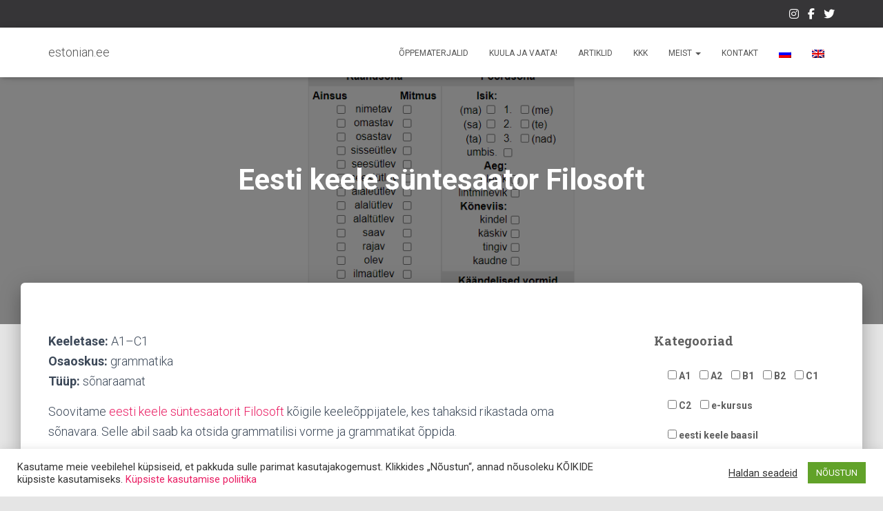

--- FILE ---
content_type: text/html; charset=UTF-8
request_url: https://estonian.ee/filosoft/
body_size: 18975
content:
<!DOCTYPE html>
<html lang="et">

<head>
	<meta charset='UTF-8'>
	<meta name="viewport" content="width=device-width, initial-scale=1">
	<link rel="profile" href="http://gmpg.org/xfn/11">
		<meta name='robots' content='index, follow, max-image-preview:large, max-snippet:-1, max-video-preview:-1' />
	<style>img:is([sizes="auto" i], [sizes^="auto," i]) { contain-intrinsic-size: 3000px 1500px }</style>
	
	<!-- This site is optimized with the Yoast SEO plugin v26.4 - https://yoast.com/wordpress/plugins/seo/ -->
	<title>Eesti keele süntesaator Filosoft - estonian.ee</title>
	<meta name="description" content="Elektroonilisse sõnaraamatusse Filosoft on kogutud eesti keele sõnade eri vormid. Otsingusse saab sisestada eestikeelse sõna ja sõnavormi kirjelduse." />
	<link rel="canonical" href="https://estonian.ee/filosoft/" />
	<meta property="og:locale" content="et_EE" />
	<meta property="og:type" content="article" />
	<meta property="og:title" content="Eesti keele süntesaator Filosoft - estonian.ee" />
	<meta property="og:description" content="Elektroonilisse sõnaraamatusse Filosoft on kogutud eesti keele sõnade eri vormid. Otsingusse saab sisestada eestikeelse sõna ja sõnavormi kirjelduse." />
	<meta property="og:url" content="https://estonian.ee/filosoft/" />
	<meta property="og:site_name" content="estonian.ee" />
	<meta property="article:published_time" content="2021-12-15T13:33:23+00:00" />
	<meta property="article:modified_time" content="2021-12-15T13:33:24+00:00" />
	<meta property="og:image" content="https://estonian.ee/wp-content/uploads/2021/12/filosoft-eesti-keele-suntesaator.png" />
	<meta property="og:image:width" content="1350" />
	<meta property="og:image:height" content="624" />
	<meta property="og:image:type" content="image/png" />
	<meta name="author" content="Mariia Dorogova" />
	<meta name="twitter:card" content="summary_large_image" />
	<meta name="twitter:label1" content="Written by" />
	<meta name="twitter:data1" content="Mariia Dorogova" />
	<meta name="twitter:label2" content="Est. reading time" />
	<meta name="twitter:data2" content="1 minut" />
	<script type="application/ld+json" class="yoast-schema-graph">{"@context":"https://schema.org","@graph":[{"@type":"WebPage","@id":"https://estonian.ee/filosoft/","url":"https://estonian.ee/filosoft/","name":"Eesti keele süntesaator Filosoft - estonian.ee","isPartOf":{"@id":"https://estonian.ee/#website"},"primaryImageOfPage":{"@id":"https://estonian.ee/filosoft/#primaryimage"},"image":{"@id":"https://estonian.ee/filosoft/#primaryimage"},"thumbnailUrl":"https://estonian.ee/wp-content/uploads/2021/12/filosoft-eesti-keele-suntesaator.png","datePublished":"2021-12-15T13:33:23+00:00","dateModified":"2021-12-15T13:33:24+00:00","author":{"@id":"https://estonian.ee/#/schema/person/5288f89b0088e9b570ef5f908c3a46ab"},"description":"Elektroonilisse sõnaraamatusse Filosoft on kogutud eesti keele sõnade eri vormid. Otsingusse saab sisestada eestikeelse sõna ja sõnavormi kirjelduse.","breadcrumb":{"@id":"https://estonian.ee/filosoft/#breadcrumb"},"inLanguage":"et","potentialAction":[{"@type":"ReadAction","target":["https://estonian.ee/filosoft/"]}]},{"@type":"ImageObject","inLanguage":"et","@id":"https://estonian.ee/filosoft/#primaryimage","url":"https://estonian.ee/wp-content/uploads/2021/12/filosoft-eesti-keele-suntesaator.png","contentUrl":"https://estonian.ee/wp-content/uploads/2021/12/filosoft-eesti-keele-suntesaator.png","width":1350,"height":624,"caption":"Kuvatõmmis filosoft.ee"},{"@type":"BreadcrumbList","@id":"https://estonian.ee/filosoft/#breadcrumb","itemListElement":[{"@type":"ListItem","position":1,"name":"Home","item":"https://estonian.ee/"},{"@type":"ListItem","position":2,"name":"Artiklid","item":"https://estonian.ee/blogi/"},{"@type":"ListItem","position":3,"name":"Eesti keele süntesaator Filosoft"}]},{"@type":"WebSite","@id":"https://estonian.ee/#website","url":"https://estonian.ee/","name":"estonian.ee","description":"","potentialAction":[{"@type":"SearchAction","target":{"@type":"EntryPoint","urlTemplate":"https://estonian.ee/?s={search_term_string}"},"query-input":{"@type":"PropertyValueSpecification","valueRequired":true,"valueName":"search_term_string"}}],"inLanguage":"et"},{"@type":"Person","@id":"https://estonian.ee/#/schema/person/5288f89b0088e9b570ef5f908c3a46ab","name":"Mariia Dorogova","image":{"@type":"ImageObject","inLanguage":"et","@id":"https://estonian.ee/#/schema/person/image/","url":"https://secure.gravatar.com/avatar/4152649432951de88414153f4252232057e6c47654f9af7f0e2d719bf4816c5a?s=96&d=mm&r=g","contentUrl":"https://secure.gravatar.com/avatar/4152649432951de88414153f4252232057e6c47654f9af7f0e2d719bf4816c5a?s=96&d=mm&r=g","caption":"Mariia Dorogova"},"description":"Estonian.ee asutaja. Õpin Tallinna ülikoolis eesti ja vene filoloogiat.","sameAs":["https://estonian.ee"],"url":"https://estonian.ee/author/admin/"}]}</script>
	<!-- / Yoast SEO plugin. -->


<link rel='dns-prefetch' href='//fonts.googleapis.com' />
<link rel="alternate" type="application/rss+xml" title="estonian.ee &raquo; RSS" href="https://estonian.ee/feed/" />
<link rel="alternate" type="application/rss+xml" title="estonian.ee &raquo; Kommentaaride RSS" href="https://estonian.ee/comments/feed/" />
<link rel="alternate" type="application/rss+xml" title="estonian.ee &raquo; Eesti keele süntesaator Filosoft Kommentaaride RSS" href="https://estonian.ee/filosoft/feed/" />
		<!-- This site uses the Google Analytics by MonsterInsights plugin v9.10.0 - Using Analytics tracking - https://www.monsterinsights.com/ -->
		<!-- Note: MonsterInsights is not currently configured on this site. The site owner needs to authenticate with Google Analytics in the MonsterInsights settings panel. -->
					<!-- No tracking code set -->
				<!-- / Google Analytics by MonsterInsights -->
		<script type="text/javascript">
/* <![CDATA[ */
window._wpemojiSettings = {"baseUrl":"https:\/\/s.w.org\/images\/core\/emoji\/16.0.1\/72x72\/","ext":".png","svgUrl":"https:\/\/s.w.org\/images\/core\/emoji\/16.0.1\/svg\/","svgExt":".svg","source":{"concatemoji":"https:\/\/estonian.ee\/wp-includes\/js\/wp-emoji-release.min.js?ver=6.8.3"}};
/*! This file is auto-generated */
!function(s,n){var o,i,e;function c(e){try{var t={supportTests:e,timestamp:(new Date).valueOf()};sessionStorage.setItem(o,JSON.stringify(t))}catch(e){}}function p(e,t,n){e.clearRect(0,0,e.canvas.width,e.canvas.height),e.fillText(t,0,0);var t=new Uint32Array(e.getImageData(0,0,e.canvas.width,e.canvas.height).data),a=(e.clearRect(0,0,e.canvas.width,e.canvas.height),e.fillText(n,0,0),new Uint32Array(e.getImageData(0,0,e.canvas.width,e.canvas.height).data));return t.every(function(e,t){return e===a[t]})}function u(e,t){e.clearRect(0,0,e.canvas.width,e.canvas.height),e.fillText(t,0,0);for(var n=e.getImageData(16,16,1,1),a=0;a<n.data.length;a++)if(0!==n.data[a])return!1;return!0}function f(e,t,n,a){switch(t){case"flag":return n(e,"\ud83c\udff3\ufe0f\u200d\u26a7\ufe0f","\ud83c\udff3\ufe0f\u200b\u26a7\ufe0f")?!1:!n(e,"\ud83c\udde8\ud83c\uddf6","\ud83c\udde8\u200b\ud83c\uddf6")&&!n(e,"\ud83c\udff4\udb40\udc67\udb40\udc62\udb40\udc65\udb40\udc6e\udb40\udc67\udb40\udc7f","\ud83c\udff4\u200b\udb40\udc67\u200b\udb40\udc62\u200b\udb40\udc65\u200b\udb40\udc6e\u200b\udb40\udc67\u200b\udb40\udc7f");case"emoji":return!a(e,"\ud83e\udedf")}return!1}function g(e,t,n,a){var r="undefined"!=typeof WorkerGlobalScope&&self instanceof WorkerGlobalScope?new OffscreenCanvas(300,150):s.createElement("canvas"),o=r.getContext("2d",{willReadFrequently:!0}),i=(o.textBaseline="top",o.font="600 32px Arial",{});return e.forEach(function(e){i[e]=t(o,e,n,a)}),i}function t(e){var t=s.createElement("script");t.src=e,t.defer=!0,s.head.appendChild(t)}"undefined"!=typeof Promise&&(o="wpEmojiSettingsSupports",i=["flag","emoji"],n.supports={everything:!0,everythingExceptFlag:!0},e=new Promise(function(e){s.addEventListener("DOMContentLoaded",e,{once:!0})}),new Promise(function(t){var n=function(){try{var e=JSON.parse(sessionStorage.getItem(o));if("object"==typeof e&&"number"==typeof e.timestamp&&(new Date).valueOf()<e.timestamp+604800&&"object"==typeof e.supportTests)return e.supportTests}catch(e){}return null}();if(!n){if("undefined"!=typeof Worker&&"undefined"!=typeof OffscreenCanvas&&"undefined"!=typeof URL&&URL.createObjectURL&&"undefined"!=typeof Blob)try{var e="postMessage("+g.toString()+"("+[JSON.stringify(i),f.toString(),p.toString(),u.toString()].join(",")+"));",a=new Blob([e],{type:"text/javascript"}),r=new Worker(URL.createObjectURL(a),{name:"wpTestEmojiSupports"});return void(r.onmessage=function(e){c(n=e.data),r.terminate(),t(n)})}catch(e){}c(n=g(i,f,p,u))}t(n)}).then(function(e){for(var t in e)n.supports[t]=e[t],n.supports.everything=n.supports.everything&&n.supports[t],"flag"!==t&&(n.supports.everythingExceptFlag=n.supports.everythingExceptFlag&&n.supports[t]);n.supports.everythingExceptFlag=n.supports.everythingExceptFlag&&!n.supports.flag,n.DOMReady=!1,n.readyCallback=function(){n.DOMReady=!0}}).then(function(){return e}).then(function(){var e;n.supports.everything||(n.readyCallback(),(e=n.source||{}).concatemoji?t(e.concatemoji):e.wpemoji&&e.twemoji&&(t(e.twemoji),t(e.wpemoji)))}))}((window,document),window._wpemojiSettings);
/* ]]> */
</script>
<style id='wp-emoji-styles-inline-css' type='text/css'>

	img.wp-smiley, img.emoji {
		display: inline !important;
		border: none !important;
		box-shadow: none !important;
		height: 1em !important;
		width: 1em !important;
		margin: 0 0.07em !important;
		vertical-align: -0.1em !important;
		background: none !important;
		padding: 0 !important;
	}
</style>
<link rel='stylesheet' id='wp-block-library-css' href='https://estonian.ee/wp-includes/css/dist/block-library/style.min.css?ver=6.8.3' type='text/css' media='all' />
<style id='classic-theme-styles-inline-css' type='text/css'>
/*! This file is auto-generated */
.wp-block-button__link{color:#fff;background-color:#32373c;border-radius:9999px;box-shadow:none;text-decoration:none;padding:calc(.667em + 2px) calc(1.333em + 2px);font-size:1.125em}.wp-block-file__button{background:#32373c;color:#fff;text-decoration:none}
</style>
<style id='global-styles-inline-css' type='text/css'>
:root{--wp--preset--aspect-ratio--square: 1;--wp--preset--aspect-ratio--4-3: 4/3;--wp--preset--aspect-ratio--3-4: 3/4;--wp--preset--aspect-ratio--3-2: 3/2;--wp--preset--aspect-ratio--2-3: 2/3;--wp--preset--aspect-ratio--16-9: 16/9;--wp--preset--aspect-ratio--9-16: 9/16;--wp--preset--color--black: #000000;--wp--preset--color--cyan-bluish-gray: #abb8c3;--wp--preset--color--white: #ffffff;--wp--preset--color--pale-pink: #f78da7;--wp--preset--color--vivid-red: #cf2e2e;--wp--preset--color--luminous-vivid-orange: #ff6900;--wp--preset--color--luminous-vivid-amber: #fcb900;--wp--preset--color--light-green-cyan: #7bdcb5;--wp--preset--color--vivid-green-cyan: #00d084;--wp--preset--color--pale-cyan-blue: #8ed1fc;--wp--preset--color--vivid-cyan-blue: #0693e3;--wp--preset--color--vivid-purple: #9b51e0;--wp--preset--color--accent: #e91e63;--wp--preset--color--background-color: #E5E5E5;--wp--preset--color--header-gradient: #a81d84;--wp--preset--gradient--vivid-cyan-blue-to-vivid-purple: linear-gradient(135deg,rgba(6,147,227,1) 0%,rgb(155,81,224) 100%);--wp--preset--gradient--light-green-cyan-to-vivid-green-cyan: linear-gradient(135deg,rgb(122,220,180) 0%,rgb(0,208,130) 100%);--wp--preset--gradient--luminous-vivid-amber-to-luminous-vivid-orange: linear-gradient(135deg,rgba(252,185,0,1) 0%,rgba(255,105,0,1) 100%);--wp--preset--gradient--luminous-vivid-orange-to-vivid-red: linear-gradient(135deg,rgba(255,105,0,1) 0%,rgb(207,46,46) 100%);--wp--preset--gradient--very-light-gray-to-cyan-bluish-gray: linear-gradient(135deg,rgb(238,238,238) 0%,rgb(169,184,195) 100%);--wp--preset--gradient--cool-to-warm-spectrum: linear-gradient(135deg,rgb(74,234,220) 0%,rgb(151,120,209) 20%,rgb(207,42,186) 40%,rgb(238,44,130) 60%,rgb(251,105,98) 80%,rgb(254,248,76) 100%);--wp--preset--gradient--blush-light-purple: linear-gradient(135deg,rgb(255,206,236) 0%,rgb(152,150,240) 100%);--wp--preset--gradient--blush-bordeaux: linear-gradient(135deg,rgb(254,205,165) 0%,rgb(254,45,45) 50%,rgb(107,0,62) 100%);--wp--preset--gradient--luminous-dusk: linear-gradient(135deg,rgb(255,203,112) 0%,rgb(199,81,192) 50%,rgb(65,88,208) 100%);--wp--preset--gradient--pale-ocean: linear-gradient(135deg,rgb(255,245,203) 0%,rgb(182,227,212) 50%,rgb(51,167,181) 100%);--wp--preset--gradient--electric-grass: linear-gradient(135deg,rgb(202,248,128) 0%,rgb(113,206,126) 100%);--wp--preset--gradient--midnight: linear-gradient(135deg,rgb(2,3,129) 0%,rgb(40,116,252) 100%);--wp--preset--font-size--small: 13px;--wp--preset--font-size--medium: 20px;--wp--preset--font-size--large: 36px;--wp--preset--font-size--x-large: 42px;--wp--preset--spacing--20: 0.44rem;--wp--preset--spacing--30: 0.67rem;--wp--preset--spacing--40: 1rem;--wp--preset--spacing--50: 1.5rem;--wp--preset--spacing--60: 2.25rem;--wp--preset--spacing--70: 3.38rem;--wp--preset--spacing--80: 5.06rem;--wp--preset--shadow--natural: 6px 6px 9px rgba(0, 0, 0, 0.2);--wp--preset--shadow--deep: 12px 12px 50px rgba(0, 0, 0, 0.4);--wp--preset--shadow--sharp: 6px 6px 0px rgba(0, 0, 0, 0.2);--wp--preset--shadow--outlined: 6px 6px 0px -3px rgba(255, 255, 255, 1), 6px 6px rgba(0, 0, 0, 1);--wp--preset--shadow--crisp: 6px 6px 0px rgba(0, 0, 0, 1);}:root :where(.is-layout-flow) > :first-child{margin-block-start: 0;}:root :where(.is-layout-flow) > :last-child{margin-block-end: 0;}:root :where(.is-layout-flow) > *{margin-block-start: 24px;margin-block-end: 0;}:root :where(.is-layout-constrained) > :first-child{margin-block-start: 0;}:root :where(.is-layout-constrained) > :last-child{margin-block-end: 0;}:root :where(.is-layout-constrained) > *{margin-block-start: 24px;margin-block-end: 0;}:root :where(.is-layout-flex){gap: 24px;}:root :where(.is-layout-grid){gap: 24px;}body .is-layout-flex{display: flex;}.is-layout-flex{flex-wrap: wrap;align-items: center;}.is-layout-flex > :is(*, div){margin: 0;}body .is-layout-grid{display: grid;}.is-layout-grid > :is(*, div){margin: 0;}.has-black-color{color: var(--wp--preset--color--black) !important;}.has-cyan-bluish-gray-color{color: var(--wp--preset--color--cyan-bluish-gray) !important;}.has-white-color{color: var(--wp--preset--color--white) !important;}.has-pale-pink-color{color: var(--wp--preset--color--pale-pink) !important;}.has-vivid-red-color{color: var(--wp--preset--color--vivid-red) !important;}.has-luminous-vivid-orange-color{color: var(--wp--preset--color--luminous-vivid-orange) !important;}.has-luminous-vivid-amber-color{color: var(--wp--preset--color--luminous-vivid-amber) !important;}.has-light-green-cyan-color{color: var(--wp--preset--color--light-green-cyan) !important;}.has-vivid-green-cyan-color{color: var(--wp--preset--color--vivid-green-cyan) !important;}.has-pale-cyan-blue-color{color: var(--wp--preset--color--pale-cyan-blue) !important;}.has-vivid-cyan-blue-color{color: var(--wp--preset--color--vivid-cyan-blue) !important;}.has-vivid-purple-color{color: var(--wp--preset--color--vivid-purple) !important;}.has-accent-color{color: var(--wp--preset--color--accent) !important;}.has-background-color-color{color: var(--wp--preset--color--background-color) !important;}.has-header-gradient-color{color: var(--wp--preset--color--header-gradient) !important;}.has-black-background-color{background-color: var(--wp--preset--color--black) !important;}.has-cyan-bluish-gray-background-color{background-color: var(--wp--preset--color--cyan-bluish-gray) !important;}.has-white-background-color{background-color: var(--wp--preset--color--white) !important;}.has-pale-pink-background-color{background-color: var(--wp--preset--color--pale-pink) !important;}.has-vivid-red-background-color{background-color: var(--wp--preset--color--vivid-red) !important;}.has-luminous-vivid-orange-background-color{background-color: var(--wp--preset--color--luminous-vivid-orange) !important;}.has-luminous-vivid-amber-background-color{background-color: var(--wp--preset--color--luminous-vivid-amber) !important;}.has-light-green-cyan-background-color{background-color: var(--wp--preset--color--light-green-cyan) !important;}.has-vivid-green-cyan-background-color{background-color: var(--wp--preset--color--vivid-green-cyan) !important;}.has-pale-cyan-blue-background-color{background-color: var(--wp--preset--color--pale-cyan-blue) !important;}.has-vivid-cyan-blue-background-color{background-color: var(--wp--preset--color--vivid-cyan-blue) !important;}.has-vivid-purple-background-color{background-color: var(--wp--preset--color--vivid-purple) !important;}.has-accent-background-color{background-color: var(--wp--preset--color--accent) !important;}.has-background-color-background-color{background-color: var(--wp--preset--color--background-color) !important;}.has-header-gradient-background-color{background-color: var(--wp--preset--color--header-gradient) !important;}.has-black-border-color{border-color: var(--wp--preset--color--black) !important;}.has-cyan-bluish-gray-border-color{border-color: var(--wp--preset--color--cyan-bluish-gray) !important;}.has-white-border-color{border-color: var(--wp--preset--color--white) !important;}.has-pale-pink-border-color{border-color: var(--wp--preset--color--pale-pink) !important;}.has-vivid-red-border-color{border-color: var(--wp--preset--color--vivid-red) !important;}.has-luminous-vivid-orange-border-color{border-color: var(--wp--preset--color--luminous-vivid-orange) !important;}.has-luminous-vivid-amber-border-color{border-color: var(--wp--preset--color--luminous-vivid-amber) !important;}.has-light-green-cyan-border-color{border-color: var(--wp--preset--color--light-green-cyan) !important;}.has-vivid-green-cyan-border-color{border-color: var(--wp--preset--color--vivid-green-cyan) !important;}.has-pale-cyan-blue-border-color{border-color: var(--wp--preset--color--pale-cyan-blue) !important;}.has-vivid-cyan-blue-border-color{border-color: var(--wp--preset--color--vivid-cyan-blue) !important;}.has-vivid-purple-border-color{border-color: var(--wp--preset--color--vivid-purple) !important;}.has-accent-border-color{border-color: var(--wp--preset--color--accent) !important;}.has-background-color-border-color{border-color: var(--wp--preset--color--background-color) !important;}.has-header-gradient-border-color{border-color: var(--wp--preset--color--header-gradient) !important;}.has-vivid-cyan-blue-to-vivid-purple-gradient-background{background: var(--wp--preset--gradient--vivid-cyan-blue-to-vivid-purple) !important;}.has-light-green-cyan-to-vivid-green-cyan-gradient-background{background: var(--wp--preset--gradient--light-green-cyan-to-vivid-green-cyan) !important;}.has-luminous-vivid-amber-to-luminous-vivid-orange-gradient-background{background: var(--wp--preset--gradient--luminous-vivid-amber-to-luminous-vivid-orange) !important;}.has-luminous-vivid-orange-to-vivid-red-gradient-background{background: var(--wp--preset--gradient--luminous-vivid-orange-to-vivid-red) !important;}.has-very-light-gray-to-cyan-bluish-gray-gradient-background{background: var(--wp--preset--gradient--very-light-gray-to-cyan-bluish-gray) !important;}.has-cool-to-warm-spectrum-gradient-background{background: var(--wp--preset--gradient--cool-to-warm-spectrum) !important;}.has-blush-light-purple-gradient-background{background: var(--wp--preset--gradient--blush-light-purple) !important;}.has-blush-bordeaux-gradient-background{background: var(--wp--preset--gradient--blush-bordeaux) !important;}.has-luminous-dusk-gradient-background{background: var(--wp--preset--gradient--luminous-dusk) !important;}.has-pale-ocean-gradient-background{background: var(--wp--preset--gradient--pale-ocean) !important;}.has-electric-grass-gradient-background{background: var(--wp--preset--gradient--electric-grass) !important;}.has-midnight-gradient-background{background: var(--wp--preset--gradient--midnight) !important;}.has-small-font-size{font-size: var(--wp--preset--font-size--small) !important;}.has-medium-font-size{font-size: var(--wp--preset--font-size--medium) !important;}.has-large-font-size{font-size: var(--wp--preset--font-size--large) !important;}.has-x-large-font-size{font-size: var(--wp--preset--font-size--x-large) !important;}
:root :where(.wp-block-pullquote){font-size: 1.5em;line-height: 1.6;}
</style>
<link rel='stylesheet' id='contact-form-7-css' href='https://estonian.ee/wp-content/plugins/contact-form-7/includes/css/styles.css?ver=6.1.3' type='text/css' media='all' />
<link rel='stylesheet' id='cookie-law-info-css' href='https://estonian.ee/wp-content/plugins/cookie-law-info/legacy/public/css/cookie-law-info-public.css?ver=3.3.6' type='text/css' media='all' />
<link rel='stylesheet' id='cookie-law-info-gdpr-css' href='https://estonian.ee/wp-content/plugins/cookie-law-info/legacy/public/css/cookie-law-info-gdpr.css?ver=3.3.6' type='text/css' media='all' />
<link rel='stylesheet' id='fontawesome-6.3.0-css' href='https://estonian.ee/wp-content/plugins/simple-floating-menu/assets/css/fontawesome-6.3.0.css?ver=1.3.1' type='text/css' media='all' />
<link rel='stylesheet' id='eleganticons-css' href='https://estonian.ee/wp-content/plugins/simple-floating-menu/assets/css/eleganticons.css?ver=1.3.1' type='text/css' media='all' />
<link rel='stylesheet' id='essentialicon-css' href='https://estonian.ee/wp-content/plugins/simple-floating-menu/assets/css/essentialicon.css?ver=1.3.1' type='text/css' media='all' />
<link rel='stylesheet' id='iconfont-css' href='https://estonian.ee/wp-content/plugins/simple-floating-menu/assets/css/icofont.css?ver=1.3.1' type='text/css' media='all' />
<link rel='stylesheet' id='materialdesignicons-css' href='https://estonian.ee/wp-content/plugins/simple-floating-menu/assets/css/materialdesignicons.css?ver=1.3.1' type='text/css' media='all' />
<link rel='stylesheet' id='sfm-style-css' href='https://estonian.ee/wp-content/plugins/simple-floating-menu/assets/css/style.css?ver=1.3.1' type='text/css' media='all' />
<style id='sfm-style-inline-css' type='text/css'>
.sfm-floating-menu a.sfm-shape-button{height:50px;width:50px}.sfm-floating-menu a.sfm-shape-button{font-size:16px}.sfm-floating-menu i{top:0px}.sfm-floating-menu.horizontal{margin:0 -2.5px}.sfm-floating-menu.vertical{margin:-2.5px 0}.sfm-floating-menu.horizontal .sfm-button{margin:0 2.5px}.sfm-floating-menu.vertical .sfm-button{margin:2.5px 0}.sfm-floating-menu.top-left,.sfm-floating-menu.top-right,.sfm-floating-menu.top-middle{top:0px}.sfm-floating-menu.bottom-left,.sfm-floating-menu.bottom-right,.sfm-floating-menu.bottom-middle{bottom:0px}.sfm-floating-menu.top-left,.sfm-floating-menu.bottom-left,.sfm-floating-menu.middle-left{left:0px}.sfm-floating-menu.top-right,.sfm-floating-menu.bottom-right,.sfm-floating-menu.middle-right{right:0px}.sfm-floating-menu{z-index:9}.sfm-floating-menu .sfm-609cfbe79ad02 a.sfm-shape-button{background:#000000}.sfm-floating-menu .sfm-609cfbe79ad02 a.sfm-shape-button{color:#FFFFFF}.sfm-floating-menu .sfm-609cfbe79ad02:hover a.sfm-shape-button{background:#000000}.sfm-floating-menu .sfm-609cfbe79ad02:hover a.sfm-shape-button{color:#FFFFFF}.sfm-floating-menu .sfm-609cfbe79ad02 .sfm-tool-tip{background:#000000}.sfm-floating-menu.top-left.horizontal .sfm-609cfbe79ad02 .sfm-tool-tip:after,.sfm-floating-menu.top-middle.horizontal .sfm-609cfbe79ad02 .sfm-tool-tip:after,.sfm-floating-menu.top-right.horizontal .sfm-609cfbe79ad02 .sfm-tool-tip:after{border-color:transparent transparent #000000 transparent}.sfm-floating-menu.top-left.vertical .sfm-609cfbe79ad02 .sfm-tool-tip:after,.sfm-floating-menu.top-middle.vertical .sfm-609cfbe79ad02 .sfm-tool-tip:after,.sfm-floating-menu.bottom-left.vertical .sfm-609cfbe79ad02 .sfm-tool-tip:after,.sfm-floating-menu.bottom-middle.vertical .sfm-609cfbe79ad02 .sfm-tool-tip:after,.sfm-floating-menu.middle-left.vertical .sfm-609cfbe79ad02 .sfm-tool-tip:after{border-color:transparent #000000 transparent transparent}.sfm-floating-menu.top-right.vertical .sfm-609cfbe79ad02 .sfm-tool-tip:after,.sfm-floating-menu.middle-right.vertical .sfm-609cfbe79ad02 .sfm-tool-tip:after,.sfm-floating-menu.bottom-right.vertical .sfm-609cfbe79ad02 .sfm-tool-tip:after{border-color:transparent transparent transparent #000000}.sfm-floating-menu.bottom-left.horizontal .sfm-609cfbe79ad02 .sfm-tool-tip:after,.sfm-floating-menu.bottom-middle.horizontal .sfm-609cfbe79ad02 .sfm-tool-tip:after,.sfm-floating-menu.bottom-right.horizontal .sfm-609cfbe79ad02 .sfm-tool-tip:after,.sfm-floating-menu.middle-left.horizontal .sfm-609cfbe79ad02 .sfm-tool-tip:after,.sfm-floating-menu.middle-right.horizontal .sfm-609cfbe79ad02 .sfm-tool-tip:after{border-color:#000000 transparent transparent transparent}.sfm-floating-menu .sfm-609cfbe79ad02 .sfm-tool-tip a{color:#FFFFFF}.sfm-floating-menu .sfm-tool-tip a{font-family:Open Sans}.sfm-floating-menu .sfm-tool-tip a{font-weight:400;font-style:normal}.sfm-floating-menu .sfm-tool-tip a{text-transform:none}.sfm-floating-menu .sfm-tool-tip a{text-decoration:none}.sfm-floating-menu .sfm-tool-tip a{font-size:16px}.sfm-floating-menu .sfm-tool-tip a{line-height:1}.sfm-floating-menu .sfm-tool-tip a{letter-spacing:0px}.sfm-floating-menu .sfm-button{--sfm-button-shadow-x:0px}.sfm-floating-menu .sfm-button{--sfm-button-shadow-y:0px}.sfm-floating-menu .sfm-button{--sfm-button-shadow-blur:0px}
</style>
<link rel='stylesheet' id='sfm-fonts-css' href='https://fonts.googleapis.com/css?family=Open+Sans%3A300%2C400%2C500%2C600%2C700%2C800%2C300i%2C400i%2C500i%2C600i%2C700i%2C800i&#038;subset=latin%2Clatin-ext&#038;ver=1.3.1' type='text/css' media='all' />
<link rel='stylesheet' id='searchandfilter-css' href='https://estonian.ee/wp-content/plugins/search-filter/style.css?ver=1' type='text/css' media='all' />
<link rel='stylesheet' id='bootstrap-css' href='https://estonian.ee/wp-content/themes/hestia/assets/bootstrap/css/bootstrap.min.css?ver=1.0.2' type='text/css' media='all' />
<link rel='stylesheet' id='hestia-font-sizes-css' href='https://estonian.ee/wp-content/themes/hestia/assets/css/font-sizes.min.css?ver=3.3.3' type='text/css' media='all' />
<link rel='stylesheet' id='hestia_style-css' href='https://estonian.ee/wp-content/themes/hestia/style.min.css?ver=3.3.3' type='text/css' media='all' />
<style id='hestia_style-inline-css' type='text/css'>
.hestia-top-bar li a[href*="facebook.com"]{font-size:0}.hestia-top-bar li a[href*="facebook.com"]:before{content:"\f39e"}.hestia-top-bar li a[href*="facebook.com"]:hover:before{color:#3b5998}.hestia-top-bar li a[href*="twitter.com"]{font-size:0}.hestia-top-bar li a[href*="twitter.com"]:before{content:"\f099"}.hestia-top-bar li a[href*="twitter.com"]:hover:before{color:#000}.hestia-top-bar li a[href*="pinterest.com"]{font-size:0}.hestia-top-bar li a[href*="pinterest.com"]:before{content:"\f231"}.hestia-top-bar li a[href*="pinterest.com"]:hover:before{color:#cc2127}.hestia-top-bar li a[href*="google.com"]{font-size:0}.hestia-top-bar li a[href*="google.com"]:before{content:"\f1a0"}.hestia-top-bar li a[href*="google.com"]:hover:before{color:#dd4b39}.hestia-top-bar li a[href*="linkedin.com"]{font-size:0}.hestia-top-bar li a[href*="linkedin.com"]:before{content:"\f0e1"}.hestia-top-bar li a[href*="linkedin.com"]:hover:before{color:#0976b4}.hestia-top-bar li a[href*="dribbble.com"]{font-size:0}.hestia-top-bar li a[href*="dribbble.com"]:before{content:"\f17d"}.hestia-top-bar li a[href*="dribbble.com"]:hover:before{color:#ea4c89}.hestia-top-bar li a[href*="github.com"]{font-size:0}.hestia-top-bar li a[href*="github.com"]:before{content:"\f09b"}.hestia-top-bar li a[href*="github.com"]:hover:before{color:#000}.hestia-top-bar li a[href*="youtube.com"]{font-size:0}.hestia-top-bar li a[href*="youtube.com"]:before{content:"\f167"}.hestia-top-bar li a[href*="youtube.com"]:hover:before{color:#e52d27}.hestia-top-bar li a[href*="instagram.com"]{font-size:0}.hestia-top-bar li a[href*="instagram.com"]:before{content:"\f16d"}.hestia-top-bar li a[href*="instagram.com"]:hover:before{color:#125688}.hestia-top-bar li a[href*="reddit.com"]{font-size:0}.hestia-top-bar li a[href*="reddit.com"]:before{content:"\f281"}.hestia-top-bar li a[href*="reddit.com"]:hover:before{color:#ff4500}.hestia-top-bar li a[href*="tumblr.com"]{font-size:0}.hestia-top-bar li a[href*="tumblr.com"]:before{content:"\f173"}.hestia-top-bar li a[href*="tumblr.com"]:hover:before{color:#35465c}.hestia-top-bar li a[href*="behance.com"]{font-size:0}.hestia-top-bar li a[href*="behance.com"]:before{content:"\f1b4"}.hestia-top-bar li a[href*="behance.com"]:hover:before{color:#1769ff}.hestia-top-bar li a[href*="snapchat.com"]{font-size:0}.hestia-top-bar li a[href*="snapchat.com"]:before{content:"\f2ab"}.hestia-top-bar li a[href*="snapchat.com"]:hover:before{color:#fffc00}.hestia-top-bar li a[href*="deviantart.com"]{font-size:0}.hestia-top-bar li a[href*="deviantart.com"]:before{content:"\f1bd"}.hestia-top-bar li a[href*="deviantart.com"]:hover:before{color:#05cc47}.hestia-top-bar li a[href*="vimeo.com"]{font-size:0}.hestia-top-bar li a[href*="vimeo.com"]:before{content:"\f27d"}.hestia-top-bar li a[href*="vimeo.com"]:hover:before{color:#1ab7ea}.hestia-top-bar li a:is( [href*="://x.com"],[href*="://www.x.com"]){font-size:0}.hestia-top-bar li a:is( [href*="://x.com"],[href*="://www.x.com"]):before{content:"\e61b"}.hestia-top-bar li a:is( [href*="://x.com"],[href*="://www.x.com"]):hover:before{color:#000}
.hestia-top-bar,.hestia-top-bar .widget.widget_shopping_cart .cart_list{background-color:#363537}.hestia-top-bar .widget .label-floating input[type=search]:-webkit-autofill{-webkit-box-shadow:inset 0 0 0 9999px #363537}.hestia-top-bar,.hestia-top-bar .widget .label-floating input[type=search],.hestia-top-bar .widget.widget_search form.form-group:before,.hestia-top-bar .widget.widget_product_search form.form-group:before,.hestia-top-bar .widget.widget_shopping_cart:before{color:#fff}.hestia-top-bar .widget .label-floating input[type=search]{-webkit-text-fill-color:#fff !important}.hestia-top-bar div.widget.widget_shopping_cart:before,.hestia-top-bar .widget.widget_product_search form.form-group:before,.hestia-top-bar .widget.widget_search form.form-group:before{background-color:#fff}.hestia-top-bar a,.hestia-top-bar .top-bar-nav li a{color:#fff}.hestia-top-bar ul li a[href*="mailto:"]:before,.hestia-top-bar ul li a[href*="tel:"]:before{background-color:#fff}.hestia-top-bar a:hover,.hestia-top-bar .top-bar-nav li a:hover{color:#eee}.hestia-top-bar ul li:hover a[href*="mailto:"]:before,.hestia-top-bar ul li:hover a[href*="tel:"]:before{background-color:#eee}
footer.footer.footer-black{background:#323437}footer.footer.footer-black.footer-big{color:#fff}footer.footer.footer-black a{color:#fff}footer.footer.footer-black hr{border-color:#5e5e5e}.footer-big p,.widget,.widget code,.widget pre{color:#5e5e5e}
:root{--hestia-primary-color:#e91e63}a,.navbar .dropdown-menu li:hover>a,.navbar .dropdown-menu li:focus>a,.navbar .dropdown-menu li:active>a,.navbar .navbar-nav>li .dropdown-menu li:hover>a,body:not(.home) .navbar-default .navbar-nav>.active:not(.btn)>a,body:not(.home) .navbar-default .navbar-nav>.active:not(.btn)>a:hover,body:not(.home) .navbar-default .navbar-nav>.active:not(.btn)>a:focus,a:hover,.card-blog a.moretag:hover,.card-blog a.more-link:hover,.widget a:hover,.has-text-color.has-accent-color,p.has-text-color a{color:#e91e63}.svg-text-color{fill:#e91e63}.pagination span.current,.pagination span.current:focus,.pagination span.current:hover{border-color:#e91e63}button,button:hover,.woocommerce .track_order button[type="submit"],.woocommerce .track_order button[type="submit"]:hover,div.wpforms-container .wpforms-form button[type=submit].wpforms-submit,div.wpforms-container .wpforms-form button[type=submit].wpforms-submit:hover,input[type="button"],input[type="button"]:hover,input[type="submit"],input[type="submit"]:hover,input#searchsubmit,.pagination span.current,.pagination span.current:focus,.pagination span.current:hover,.btn.btn-primary,.btn.btn-primary:link,.btn.btn-primary:hover,.btn.btn-primary:focus,.btn.btn-primary:active,.btn.btn-primary.active,.btn.btn-primary.active:focus,.btn.btn-primary.active:hover,.btn.btn-primary:active:hover,.btn.btn-primary:active:focus,.btn.btn-primary:active:hover,.hestia-sidebar-open.btn.btn-rose,.hestia-sidebar-close.btn.btn-rose,.hestia-sidebar-open.btn.btn-rose:hover,.hestia-sidebar-close.btn.btn-rose:hover,.hestia-sidebar-open.btn.btn-rose:focus,.hestia-sidebar-close.btn.btn-rose:focus,.label.label-primary,.hestia-work .portfolio-item:nth-child(6n+1) .label,.nav-cart .nav-cart-content .widget .buttons .button,.has-accent-background-color[class*="has-background"]{background-color:#e91e63}@media(max-width:768px){.navbar-default .navbar-nav>li>a:hover,.navbar-default .navbar-nav>li>a:focus,.navbar .navbar-nav .dropdown .dropdown-menu li a:hover,.navbar .navbar-nav .dropdown .dropdown-menu li a:focus,.navbar button.navbar-toggle:hover,.navbar .navbar-nav li:hover>a i{color:#e91e63}}body:not(.woocommerce-page) button:not([class^="fl-"]):not(.hestia-scroll-to-top):not(.navbar-toggle):not(.close),body:not(.woocommerce-page) .button:not([class^="fl-"]):not(hestia-scroll-to-top):not(.navbar-toggle):not(.add_to_cart_button):not(.product_type_grouped):not(.product_type_external),div.wpforms-container .wpforms-form button[type=submit].wpforms-submit,input[type="submit"],input[type="button"],.btn.btn-primary,.widget_product_search button[type="submit"],.hestia-sidebar-open.btn.btn-rose,.hestia-sidebar-close.btn.btn-rose,.everest-forms button[type=submit].everest-forms-submit-button{-webkit-box-shadow:0 2px 2px 0 rgba(233,30,99,0.14),0 3px 1px -2px rgba(233,30,99,0.2),0 1px 5px 0 rgba(233,30,99,0.12);box-shadow:0 2px 2px 0 rgba(233,30,99,0.14),0 3px 1px -2px rgba(233,30,99,0.2),0 1px 5px 0 rgba(233,30,99,0.12)}.card .header-primary,.card .content-primary,.everest-forms button[type=submit].everest-forms-submit-button{background:#e91e63}body:not(.woocommerce-page) .button:not([class^="fl-"]):not(.hestia-scroll-to-top):not(.navbar-toggle):not(.add_to_cart_button):hover,body:not(.woocommerce-page) button:not([class^="fl-"]):not(.hestia-scroll-to-top):not(.navbar-toggle):not(.close):hover,div.wpforms-container .wpforms-form button[type=submit].wpforms-submit:hover,input[type="submit"]:hover,input[type="button"]:hover,input#searchsubmit:hover,.widget_product_search button[type="submit"]:hover,.pagination span.current,.btn.btn-primary:hover,.btn.btn-primary:focus,.btn.btn-primary:active,.btn.btn-primary.active,.btn.btn-primary:active:focus,.btn.btn-primary:active:hover,.hestia-sidebar-open.btn.btn-rose:hover,.hestia-sidebar-close.btn.btn-rose:hover,.pagination span.current:hover,.everest-forms button[type=submit].everest-forms-submit-button:hover,.everest-forms button[type=submit].everest-forms-submit-button:focus,.everest-forms button[type=submit].everest-forms-submit-button:active{-webkit-box-shadow:0 14px 26px -12px rgba(233,30,99,0.42),0 4px 23px 0 rgba(0,0,0,0.12),0 8px 10px -5px rgba(233,30,99,0.2);box-shadow:0 14px 26px -12px rgba(233,30,99,0.42),0 4px 23px 0 rgba(0,0,0,0.12),0 8px 10px -5px rgba(233,30,99,0.2);color:#fff}.form-group.is-focused .form-control{background-image:-webkit-gradient(linear,left top,left bottom,from(#e91e63),to(#e91e63)),-webkit-gradient(linear,left top,left bottom,from(#d2d2d2),to(#d2d2d2));background-image:-webkit-linear-gradient(linear,left top,left bottom,from(#e91e63),to(#e91e63)),-webkit-linear-gradient(linear,left top,left bottom,from(#d2d2d2),to(#d2d2d2));background-image:linear-gradient(linear,left top,left bottom,from(#e91e63),to(#e91e63)),linear-gradient(linear,left top,left bottom,from(#d2d2d2),to(#d2d2d2))}.navbar:not(.navbar-transparent) li:not(.btn):hover>a,.navbar li.on-section:not(.btn)>a,.navbar.full-screen-menu.navbar-transparent li:not(.btn):hover>a,.navbar.full-screen-menu .navbar-toggle:hover,.navbar:not(.navbar-transparent) .nav-cart:hover,.navbar:not(.navbar-transparent) .hestia-toggle-search:hover{color:#e91e63}.header-filter-gradient{background:linear-gradient(45deg,rgba(168,29,132,1) 0,rgb(234,57,111) 100%)}.has-text-color.has-header-gradient-color{color:#a81d84}.has-header-gradient-background-color[class*="has-background"]{background-color:#a81d84}.has-text-color.has-background-color-color{color:#E5E5E5}.has-background-color-background-color[class*="has-background"]{background-color:#E5E5E5}
.btn.btn-primary:not(.colored-button):not(.btn-left):not(.btn-right):not(.btn-just-icon):not(.menu-item),input[type="submit"]:not(.search-submit),body:not(.woocommerce-account) .woocommerce .button.woocommerce-Button,.woocommerce .product button.button,.woocommerce .product button.button.alt,.woocommerce .product #respond input#submit,.woocommerce-cart .blog-post .woocommerce .cart-collaterals .cart_totals .checkout-button,.woocommerce-checkout #payment #place_order,.woocommerce-account.woocommerce-page button.button,.woocommerce .track_order button[type="submit"],.nav-cart .nav-cart-content .widget .buttons .button,.woocommerce a.button.wc-backward,body.woocommerce .wccm-catalog-item a.button,body.woocommerce a.wccm-button.button,form.woocommerce-form-coupon button.button,div.wpforms-container .wpforms-form button[type=submit].wpforms-submit,div.woocommerce a.button.alt,div.woocommerce table.my_account_orders .button,.btn.colored-button,.btn.btn-left,.btn.btn-right,.btn:not(.colored-button):not(.btn-left):not(.btn-right):not(.btn-just-icon):not(.menu-item):not(.hestia-sidebar-open):not(.hestia-sidebar-close){padding-top:15px;padding-bottom:15px;padding-left:33px;padding-right:33px}
:root{--hestia-button-border-radius:3px}.btn.btn-primary:not(.colored-button):not(.btn-left):not(.btn-right):not(.btn-just-icon):not(.menu-item),input[type="submit"]:not(.search-submit),body:not(.woocommerce-account) .woocommerce .button.woocommerce-Button,.woocommerce .product button.button,.woocommerce .product button.button.alt,.woocommerce .product #respond input#submit,.woocommerce-cart .blog-post .woocommerce .cart-collaterals .cart_totals .checkout-button,.woocommerce-checkout #payment #place_order,.woocommerce-account.woocommerce-page button.button,.woocommerce .track_order button[type="submit"],.nav-cart .nav-cart-content .widget .buttons .button,.woocommerce a.button.wc-backward,body.woocommerce .wccm-catalog-item a.button,body.woocommerce a.wccm-button.button,form.woocommerce-form-coupon button.button,div.wpforms-container .wpforms-form button[type=submit].wpforms-submit,div.woocommerce a.button.alt,div.woocommerce table.my_account_orders .button,input[type="submit"].search-submit,.hestia-view-cart-wrapper .added_to_cart.wc-forward,.woocommerce-product-search button,.woocommerce-cart .actions .button,#secondary div[id^=woocommerce_price_filter] .button,.woocommerce div[id^=woocommerce_widget_cart].widget .buttons .button,.searchform input[type=submit],.searchform button,.search-form:not(.media-toolbar-primary) input[type=submit],.search-form:not(.media-toolbar-primary) button,.woocommerce-product-search input[type=submit],.btn.colored-button,.btn.btn-left,.btn.btn-right,.btn:not(.colored-button):not(.btn-left):not(.btn-right):not(.btn-just-icon):not(.menu-item):not(.hestia-sidebar-open):not(.hestia-sidebar-close){border-radius:3px}
@media(min-width:769px){.page-header.header-small .hestia-title,.page-header.header-small .title,h1.hestia-title.title-in-content,.main article.section .has-title-font-size{font-size:42px}}
@media( min-width:480px){}@media( min-width:768px){}.hestia-scroll-to-top{border-radius :50%;background-color:#999}.hestia-scroll-to-top:hover{background-color:#999}.hestia-scroll-to-top:hover svg,.hestia-scroll-to-top:hover p{color:#fff}.hestia-scroll-to-top svg,.hestia-scroll-to-top p{color:#fff}
</style>
<link rel='stylesheet' id='hestia_fonts-css' href='https://fonts.googleapis.com/css?family=Roboto%3A300%2C400%2C500%2C700%7CRoboto+Slab%3A400%2C700&#038;subset=latin%2Clatin-ext&#038;ver=3.3.3' type='text/css' media='all' />
<script type="text/javascript" src="https://estonian.ee/wp-includes/js/jquery/jquery.min.js?ver=3.7.1" id="jquery-core-js"></script>
<script type="text/javascript" src="https://estonian.ee/wp-includes/js/jquery/jquery-migrate.min.js?ver=3.4.1" id="jquery-migrate-js"></script>
<script type="text/javascript" id="cookie-law-info-js-extra">
/* <![CDATA[ */
var Cli_Data = {"nn_cookie_ids":[],"cookielist":[],"non_necessary_cookies":[],"ccpaEnabled":"","ccpaRegionBased":"","ccpaBarEnabled":"","strictlyEnabled":["necessary","obligatoire"],"ccpaType":"gdpr","js_blocking":"1","custom_integration":"","triggerDomRefresh":"","secure_cookies":""};
var cli_cookiebar_settings = {"animate_speed_hide":"500","animate_speed_show":"500","background":"#FFF","border":"#b1a6a6c2","border_on":"","button_1_button_colour":"#61a229","button_1_button_hover":"#4e8221","button_1_link_colour":"#fff","button_1_as_button":"1","button_1_new_win":"","button_2_button_colour":"#333","button_2_button_hover":"#292929","button_2_link_colour":"#444","button_2_as_button":"","button_2_hidebar":"","button_3_button_colour":"#3566bb","button_3_button_hover":"#2a5296","button_3_link_colour":"#fff","button_3_as_button":"1","button_3_new_win":"","button_4_button_colour":"#000","button_4_button_hover":"#000000","button_4_link_colour":"#333333","button_4_as_button":"","button_7_button_colour":"#61a229","button_7_button_hover":"#4e8221","button_7_link_colour":"#fff","button_7_as_button":"1","button_7_new_win":"","font_family":"inherit","header_fix":"","notify_animate_hide":"1","notify_animate_show":"","notify_div_id":"#cookie-law-info-bar","notify_position_horizontal":"right","notify_position_vertical":"bottom","scroll_close":"","scroll_close_reload":"","accept_close_reload":"","reject_close_reload":"","showagain_tab":"","showagain_background":"#fff","showagain_border":"#000","showagain_div_id":"#cookie-law-info-again","showagain_x_position":"100px","text":"#333333","show_once_yn":"","show_once":"10000","logging_on":"","as_popup":"","popup_overlay":"1","bar_heading_text":"","cookie_bar_as":"banner","popup_showagain_position":"bottom-right","widget_position":"left"};
var log_object = {"ajax_url":"https:\/\/estonian.ee\/wp-admin\/admin-ajax.php"};
/* ]]> */
</script>
<script type="text/javascript" src="https://estonian.ee/wp-content/plugins/cookie-law-info/legacy/public/js/cookie-law-info-public.js?ver=3.3.6" id="cookie-law-info-js"></script>
<link rel="https://api.w.org/" href="https://estonian.ee/wp-json/" /><link rel="alternate" title="JSON" type="application/json" href="https://estonian.ee/wp-json/wp/v2/posts/323" /><link rel="EditURI" type="application/rsd+xml" title="RSD" href="https://estonian.ee/xmlrpc.php?rsd" />
<meta name="generator" content="WordPress 6.8.3" />
<link rel='shortlink' href='https://estonian.ee/?p=323' />
<link rel="alternate" title="oEmbed (JSON)" type="application/json+oembed" href="https://estonian.ee/wp-json/oembed/1.0/embed?url=https%3A%2F%2Festonian.ee%2Ffilosoft%2F" />
<link rel="alternate" title="oEmbed (XML)" type="text/xml+oembed" href="https://estonian.ee/wp-json/oembed/1.0/embed?url=https%3A%2F%2Festonian.ee%2Ffilosoft%2F&#038;format=xml" />


<!-- StarBox - the Author Box for Humans 3.5.4, visit: https://wordpress.org/plugins/starbox/ -->
<meta property="article:author" content="https://facebook.com/estonian.ee" />
<!-- /StarBox - the Author Box for Humans -->

<link rel='stylesheet' id='af59c2fa59-css' href='https://estonian.ee/wp-content/plugins/starbox/themes/minimal/css/frontend.min.css?ver=3.5.4' type='text/css' media='all' />
<link rel='stylesheet' id='5c39353b4d-css' href='https://estonian.ee/wp-content/plugins/starbox/themes/admin/css/hidedefault.min.css?ver=3.5.4' type='text/css' media='all' />
		<style type="text/css" id="wp-custom-css">
			.author {display: none}		</style>
		</head>

<body class="wp-singular post-template-default single single-post postid-323 single-format-standard wp-theme-hestia blog-post header-layout-default">
		<div class="wrapper post-323 post type-post status-publish format-standard has-post-thumbnail hentry category-materjalid tag-a1 tag-a2 tag-b1 tag-b2 tag-c1 tag-c2 tag-eesti-keele-baasil tag-grammatika tag-sonastik default ">
		<header class="header header-with-topbar">
			<div style="display: none"></div><div class="hestia-top-bar">		<div class="container">
			<div class="row">
								<div class="pull-right col-md-12">
					<div id="top-bar-navigation" class="menu-tuhi-menuu-container"><ul id="menu-tuhi-menuu" class="nav top-bar-nav"><li id="menu-item-206" class="menu-item menu-item-type-custom menu-item-object-custom menu-item-206"><a title="https://estonian.ee/wp-content/uploads/2021/05/iconfinder_1_Instagram_colored_svg_1_5296765.png" href="https://www.instagram.com/estonian.ee/">https://estonian.ee/wp-content/uploads/2021/05/iconfinder_1_Instagram_colored_svg_1_5296765.png</a></li>
<li id="menu-item-207" class="menu-item menu-item-type-custom menu-item-object-custom menu-item-207"><a title="https://estonian.ee/wp-content/uploads/2021/05/iconfinder_Colored_Facebook3_svg_5365678.png" href="https://www.facebook.com/estonian.ee/">https://estonian.ee/wp-content/uploads/2021/05/iconfinder_Colored_Facebook3_svg_5365678.png</a></li>
<li id="menu-item-208" class="menu-item menu-item-type-custom menu-item-object-custom menu-item-208"><a title="https://estonian.ee/wp-content/uploads/2021/05/iconfinder_1_Twitter3_colored_svg_5296516.png" href="https://twitter.com/estonianEE">https://estonian.ee/wp-content/uploads/2021/05/iconfinder_1_Twitter3_colored_svg_5296516.png</a></li>
</ul></div>				</div>
			</div><!-- /.row -->
		</div><!-- /.container -->
		</div>		<nav class="navbar navbar-default  hestia_left header-with-topbar navbar-not-transparent navbar-fixed-top">
						<div class="container">
						<div class="navbar-header">
			<div class="title-logo-wrapper">
				<a class="navbar-brand" href="https://estonian.ee/"
						title="estonian.ee">
					<p>estonian.ee</p></a>
			</div>
								<div class="navbar-toggle-wrapper">
						<button type="button" class="navbar-toggle" data-toggle="collapse" data-target="#main-navigation">
								<span class="icon-bar"></span><span class="icon-bar"></span><span class="icon-bar"></span>				<span class="sr-only">Toggle Navigation</span>
			</button>
					</div>
				</div>
		<div id="main-navigation" class="collapse navbar-collapse"><ul id="menu-menuu" class="nav navbar-nav"><li id="menu-item-280" class="menu-item menu-item-type-custom menu-item-object-custom menu-item-280"><a title="Õppematerjalid" href="https://estonian.ee/category/materjalid/">Õppematerjalid</a></li>
<li id="menu-item-361" class="menu-item menu-item-type-taxonomy menu-item-object-category menu-item-361"><a title="Kuula ja vaata!" href="https://estonian.ee/category/kuula-ja-vaata/">Kuula ja vaata!</a></li>
<li id="menu-item-278" class="menu-item menu-item-type-custom menu-item-object-custom menu-item-278"><a title="Artiklid" href="https://estonian.ee/category/artiklid/">Artiklid</a></li>
<li id="menu-item-45" class="menu-item menu-item-type-post_type menu-item-object-page menu-item-45"><a title="KKK" href="https://estonian.ee/kkk/">KKK</a></li>
<li id="menu-item-189" class="menu-item menu-item-type-post_type menu-item-object-page menu-item-has-children menu-item-189 dropdown"><a title="Meist" href="https://estonian.ee/meist/" class="dropdown-toggle">Meist <span class="caret-wrap"><span class="caret"><svg aria-hidden="true" focusable="false" data-prefix="fas" data-icon="chevron-down" class="svg-inline--fa fa-chevron-down fa-w-14" role="img" xmlns="http://www.w3.org/2000/svg" viewBox="0 0 448 512"><path d="M207.029 381.476L12.686 187.132c-9.373-9.373-9.373-24.569 0-33.941l22.667-22.667c9.357-9.357 24.522-9.375 33.901-.04L224 284.505l154.745-154.021c9.379-9.335 24.544-9.317 33.901.04l22.667 22.667c9.373 9.373 9.373 24.569 0 33.941L240.971 381.476c-9.373 9.372-24.569 9.372-33.942 0z"></path></svg></span></span></a>
<ul role="menu" class="dropdown-menu">
	<li id="menu-item-303" class="menu-item menu-item-type-custom menu-item-object-custom menu-item-has-children menu-item-303 dropdown dropdown-submenu"><a title="ELU projekt 1.0" href="https://estonian.ee/elu-projekti-aruanne/" class="dropdown-toggle">ELU projekt 1.0 <span class="caret-wrap"><span class="caret"><svg aria-hidden="true" focusable="false" data-prefix="fas" data-icon="chevron-down" class="svg-inline--fa fa-chevron-down fa-w-14" role="img" xmlns="http://www.w3.org/2000/svg" viewBox="0 0 448 512"><path d="M207.029 381.476L12.686 187.132c-9.373-9.373-9.373-24.569 0-33.941l22.667-22.667c9.357-9.357 24.522-9.375 33.901-.04L224 284.505l154.745-154.021c9.379-9.335 24.544-9.317 33.901.04l22.667 22.667c9.373 9.373 9.373 24.569 0 33.941L240.971 381.476c-9.373 9.372-24.569 9.372-33.942 0z"></path></svg></span></span></a>
	<ul role="menu" class="dropdown-menu">
		<li id="menu-item-236" class="menu-item menu-item-type-post_type menu-item-object-page menu-item-236"><a title="ELU projekti aruanne 1.0 (kevad 2021)" href="https://estonian.ee/elu-projekti-aruanne/">ELU projekti aruanne 1.0 (kevad 2021)</a></li>
		<li id="menu-item-255" class="menu-item menu-item-type-post_type menu-item-object-page menu-item-255"><a title="Iga rühmaliikme õpikogemuse reflektsioon" href="https://estonian.ee/iga-ruhmaliikme-opikogemuse-reflektsioon/">Iga rühmaliikme õpikogemuse reflektsioon</a></li>
		<li id="menu-item-245" class="menu-item menu-item-type-post_type menu-item-object-page menu-item-245"><a title="ELU projekti tegevuskava" href="https://estonian.ee/elu-projekti-tegevuskava/">ELU projekti tegevuskava</a></li>
	</ul>
</li>
	<li id="menu-item-304" class="menu-item menu-item-type-custom menu-item-object-custom menu-item-has-children menu-item-304 dropdown dropdown-submenu"><a title="ELU projekt 2.0" href="https://estonian.ee/elu-projekti-aruanne-2-0-sugis-2021/" class="dropdown-toggle">ELU projekt 2.0 <span class="caret-wrap"><span class="caret"><svg aria-hidden="true" focusable="false" data-prefix="fas" data-icon="chevron-down" class="svg-inline--fa fa-chevron-down fa-w-14" role="img" xmlns="http://www.w3.org/2000/svg" viewBox="0 0 448 512"><path d="M207.029 381.476L12.686 187.132c-9.373-9.373-9.373-24.569 0-33.941l22.667-22.667c9.357-9.357 24.522-9.375 33.901-.04L224 284.505l154.745-154.021c9.379-9.335 24.544-9.317 33.901.04l22.667 22.667c9.373 9.373 9.373 24.569 0 33.941L240.971 381.476c-9.373 9.372-24.569 9.372-33.942 0z"></path></svg></span></span></a>
	<ul role="menu" class="dropdown-menu">
		<li id="menu-item-294" class="menu-item menu-item-type-post_type menu-item-object-page menu-item-294"><a title="ELU projekti aruanne 2.0 (sügis 2021)" href="https://estonian.ee/elu-projekti-aruanne-2-0-sugis-2021/">ELU projekti aruanne 2.0 (sügis 2021)</a></li>
		<li id="menu-item-302" class="menu-item menu-item-type-post_type menu-item-object-page menu-item-302"><a title="ELU projekti tegevuskava 2.0 (sügis 2021)" href="https://estonian.ee/elu-projekti-tegevuskava-2-0-sugis-2021/">ELU projekti tegevuskava 2.0 (sügis 2021)</a></li>
		<li id="menu-item-299" class="menu-item menu-item-type-post_type menu-item-object-page menu-item-299"><a title="Iga rühmaliikme õpikogemuse refleksioon 2.0 (sügis 2021)" href="https://estonian.ee/iga-ruhmaliikme-opikogemuse-refleksioon-2-0-sugis-2021/">Iga rühmaliikme õpikogemuse refleksioon 2.0 (sügis 2021)</a></li>
	</ul>
</li>
</ul>
</li>
<li id="menu-item-44" class="menu-item menu-item-type-post_type menu-item-object-page menu-item-44"><a title="Kontakt" href="https://estonian.ee/kontakt/">Kontakt</a></li>
<li id="menu-item-128" class="menu-item menu-item-type-custom menu-item-object-custom menu-item-128"><a href="https://ru.estonian.ee"><img src="https://estonian.ee/wp-content/uploads/2021/05/ru.png" /></a></li>
<li id="menu-item-129" class="menu-item menu-item-type-custom menu-item-object-custom menu-item-129"><a href="https://en.estonian.ee"><img src="https://estonian.ee/wp-content/uploads/2021/05/en.png" /></a></li>
</ul></div>			</div>
					</nav>
				</header>
<div id="primary" class="boxed-layout-header page-header header-small" data-parallax="active" ><div class="container"><div class="row"><div class="col-md-10 col-md-offset-1 text-center"><h1 class="hestia-title entry-title">Eesti keele süntesaator Filosoft</h1><h4 class="author">Published by <a href="https://estonian.ee/author/admin/" class="vcard author"><strong class="fn">Mariia Dorogova</strong></a> on <time class="entry-date published" datetime="2021-12-15T15:33:23+02:00" content="2021-12-15">detsember 15, 2021</time><time class="updated hestia-hidden" datetime="2021-12-15T15:33:24+02:00">detsember 15, 2021</time></h4></div></div></div><div class="header-filter" style="background-image: url(https://estonian.ee/wp-content/uploads/2021/12/filosoft-eesti-keele-suntesaator.png);"></div></div>
<div class="main  main-raised ">
	<div class="blog-post blog-post-wrapper">
		<div class="container">
			<article id="post-323" class="section section-text">
	<div class="row">
				<div class="col-md-8 single-post-container" data-layout="sidebar-right">

			<div class="single-post-wrap entry-content">
<p><strong>Keeletase: </strong>A1–C1<br><strong>Osaoskus: </strong>grammatika<br><strong>Tüüp:</strong> sõnaraamat</p>



<p>Soovitame <a href="https://www.filosoft.ee/gene_et/" target="_blank" rel="noreferrer noopener nofollow">eesti keele süntesaatorit Filosoft</a> kõigile keeleõppijatele, kes tahaksid rikastada oma sõnavara. Selle abil saab ka otsida grammatilisi vorme ja grammatikat õppida.</p>



<p>Elektroonilisse sõnaraamatusse Filosoft on kogutud eesti keele sõnade eri vormid. Tarkvara autorid on Heiki-Jaan Kaalep, Rene Prillop ja Tarmo Vaino.</p>



<p>Filosofti otsingusse saab sisestada eestikeelse sõna ja otsitava sõnavormi kirjelduse. Käändsõna puhul on need arv (ainsus, mitmus) ja kääne, pöördsõna puhul aga isik, aeg ja kõneviis või käändelised vormid.</p>



<p><em>Õppematerjali kirjelduse on koostanud Alina Litovkina</em></p>



<p></p>

                         <div class="abh_box abh_box_down abh_box_minimal"><ul class="abh_tabs"> <li class="abh_about abh_active"><a href="#abh_about">About</a></li> <li class="abh_posts"><a href="#abh_posts">Latest Posts</a></li></ul><div class="abh_tab_content"><section class="vcard author abh_about_tab abh_tab" itemscope itemprop="author" itemtype="https://schema.org/Person" style="display:block"><div class="abh_image" itemscope itemtype="https://schema.org/ImageObject"><a href = "https://estonian.ee" class="url" target = "_blank" title = "Mariia Dorogova" rel="nofollow" > <img alt='Mariia Dorogova' src='https://secure.gravatar.com/avatar/4152649432951de88414153f4252232057e6c47654f9af7f0e2d719bf4816c5a?s=250&#038;d=mm&#038;r=g' srcset='https://secure.gravatar.com/avatar/4152649432951de88414153f4252232057e6c47654f9af7f0e2d719bf4816c5a?s=500&#038;d=mm&#038;r=g 2x' class='avatar avatar-250 photo' height='250' width='250' /></a > </div><div class="abh_social"> <a itemprop="sameAs" href="https://facebook.com/estonian.ee" title="Facebook" class="abh_facebook" target="_blank" rel="nofollow"></a><a itemprop="sameAs" href="https://twitter.com/estonianEE" title="Twitter" class="abh_twitter" target="_blank" rel="nofollow"></a></div><div class="abh_text"><div class="abh_name fn name" itemprop="name" ><a href="https://estonian.ee" class="url" target="_blank" rel="nofollow">Mariia Dorogova</a></div><div class="abh_job" ></div><div class="description note abh_description" itemprop="description" >Estonian.ee asutaja. Õpin Tallinna ülikoolis eesti ja vene filoloogiat.</div></div> </section><section class="abh_posts_tab abh_tab" ><div class="abh_image"><a href="https://estonian.ee" class="url" target="_blank" title="Mariia Dorogova" rel="nofollow"><img alt='Mariia Dorogova' src='https://secure.gravatar.com/avatar/4152649432951de88414153f4252232057e6c47654f9af7f0e2d719bf4816c5a?s=250&#038;d=mm&#038;r=g' srcset='https://secure.gravatar.com/avatar/4152649432951de88414153f4252232057e6c47654f9af7f0e2d719bf4816c5a?s=500&#038;d=mm&#038;r=g 2x' class='avatar avatar-250 photo' height='250' width='250' /></a></div><div class="abh_social"> <ahref="https://facebook.com/estonian.ee" title="Facebook" class="abh_facebook" target="_blank" rel="nofollow"></a><ahref="https://twitter.com/estonianEE" title="Twitter" class="abh_twitter" target="_blank" rel="nofollow"></a></div><div class="abh_text"><div class="abh_name" >Latest posts by Mariia Dorogova <span class="abh_allposts">(<a href="https://estonian.ee/author/admin/">see all</a>)</span></div><div class="abh_description note" ><ul>				<li>					<a href="https://estonian.ee/keeleweb2/">Keeleweb2, eesti keele ja kultuuri kursused</a><span> - detsember 16, 2021</span>				</li>				<li>					<a href="https://estonian.ee/ringvaade/">Telesaade „Ringvaade“</a><span> - detsember 16, 2021</span>				</li>				<li>					<a href="https://estonian.ee/keeleklikk/">Keeleklikk</a><span> - detsember 16, 2021</span>				</li></ul></div></div> </section></div> </div></div>
		<div class="section section-blog-info">
			<div class="row">
									<div class="col-md-6">
													<div class="entry-categories">Categories:								<span class="label label-primary"><a href="https://estonian.ee/category/materjalid/">Õppematerjalid</a></span>							</div>
												<div class="entry-tags">Tags: <span class="entry-tag"><a href="https://estonian.ee/tag/a1/" rel="tag">A1</a></span><span class="entry-tag"><a href="https://estonian.ee/tag/a2/" rel="tag">A2</a></span><span class="entry-tag"><a href="https://estonian.ee/tag/b1/" rel="tag">B1</a></span><span class="entry-tag"><a href="https://estonian.ee/tag/b2/" rel="tag">B2</a></span><span class="entry-tag"><a href="https://estonian.ee/tag/c1/" rel="tag">C1</a></span><span class="entry-tag"><a href="https://estonian.ee/tag/c2/" rel="tag">C2</a></span><span class="entry-tag"><a href="https://estonian.ee/tag/eesti-keele-baasil/" rel="tag">eesti keele baasil</a></span><span class="entry-tag"><a href="https://estonian.ee/tag/grammatika/" rel="tag">grammatika</a></span><span class="entry-tag"><a href="https://estonian.ee/tag/sonastik/" rel="tag">sõnastik</a></span></div>					</div>
					
        <div class="col-md-6">
            <div class="entry-social">
                <a target="_blank" rel="tooltip"
                   data-original-title="Share on Facebook"
                   class="btn btn-just-icon btn-round btn-facebook"
                   href="https://www.facebook.com/sharer.php?u=https://estonian.ee/filosoft/">
                   <svg xmlns="http://www.w3.org/2000/svg" viewBox="0 0 320 512" width="20" height="17"><path fill="currentColor" d="M279.14 288l14.22-92.66h-88.91v-60.13c0-25.35 12.42-50.06 52.24-50.06h40.42V6.26S260.43 0 225.36 0c-73.22 0-121.08 44.38-121.08 124.72v70.62H22.89V288h81.39v224h100.17V288z"></path></svg>
                </a>
                
                <a target="_blank" rel="tooltip"
                   data-original-title="Share on X"
                   class="btn btn-just-icon btn-round btn-twitter"
                   href="https://x.com/share?url=https://estonian.ee/filosoft/&#038;text=Eesti%20keele%20s%C3%BCntesaator%20Filosoft">
                   <svg width="20" height="17" viewBox="0 0 1200 1227" fill="none" xmlns="http://www.w3.org/2000/svg">
                   <path d="M714.163 519.284L1160.89 0H1055.03L667.137 450.887L357.328 0H0L468.492 681.821L0 1226.37H105.866L515.491 750.218L842.672 1226.37H1200L714.137 519.284H714.163ZM569.165 687.828L521.697 619.934L144.011 79.6944H306.615L611.412 515.685L658.88 583.579L1055.08 1150.3H892.476L569.165 687.854V687.828Z" fill="#FFFFFF"/>
                   </svg>

                </a>
                
                <a rel="tooltip"
                   data-original-title=" Share on Email"
                   class="btn btn-just-icon btn-round"
                   href="mailto:?subject=Eesti%20keele%20süntesaator%20Filosoft&#038;body=https://estonian.ee/filosoft/">
                    <svg xmlns="http://www.w3.org/2000/svg" viewBox="0 0 512 512" width="20" height="17"><path fill="currentColor" d="M502.3 190.8c3.9-3.1 9.7-.2 9.7 4.7V400c0 26.5-21.5 48-48 48H48c-26.5 0-48-21.5-48-48V195.6c0-5 5.7-7.8 9.7-4.7 22.4 17.4 52.1 39.5 154.1 113.6 21.1 15.4 56.7 47.8 92.2 47.6 35.7.3 72-32.8 92.3-47.6 102-74.1 131.6-96.3 154-113.7zM256 320c23.2.4 56.6-29.2 73.4-41.4 132.7-96.3 142.8-104.7 173.4-128.7 5.8-4.5 9.2-11.5 9.2-18.9v-19c0-26.5-21.5-48-48-48H48C21.5 64 0 85.5 0 112v19c0 7.4 3.4 14.3 9.2 18.9 30.6 23.9 40.7 32.4 173.4 128.7 16.8 12.2 50.2 41.8 73.4 41.4z"></path></svg>
               </a>
            </div>
		</div>							</div>
			<hr>
					<div class="card card-profile card-plain">
			<div class="row">
				<div class="col-md-2">
					<div class="card-avatar">
						<a href="https://estonian.ee/author/admin/"
								title="Mariia Dorogova"><img alt='' src='https://secure.gravatar.com/avatar/4152649432951de88414153f4252232057e6c47654f9af7f0e2d719bf4816c5a?s=100&#038;d=mm&#038;r=g' srcset='https://secure.gravatar.com/avatar/4152649432951de88414153f4252232057e6c47654f9af7f0e2d719bf4816c5a?s=200&#038;d=mm&#038;r=g 2x' class='avatar avatar-100 photo' height='100' width='100' decoding='async'/></a>
					</div>
				</div>
				<div class="col-md-10">
					<h4 class="card-title">Mariia Dorogova</h4>
					<p class="description">Estonian.ee asutaja. Õpin Tallinna ülikoolis eesti ja vene filoloogiat.</p>
				</div>
			</div>
		</div>
		
<div id="comments" class="section section-comments">
	<div class="row">
		<div class="col-md-12">
			<div class="media-area">
				<h3 class="hestia-title text-center">
					0 Comments				</h3>
							</div>
			<div class="media-body">
					<div id="respond" class="comment-respond">
		<h3 class="hestia-title text-center">Lisa kommentaar <small><a rel="nofollow" id="cancel-comment-reply-link" href="/filosoft/#respond" style="display:none;">Tühista vastus</a></small></h3><span class="pull-left author"><div class="avatar"><img src="https://estonian.ee/wp-content/themes/hestia/assets/img/placeholder.jpg" alt="Avatar placeholder" height="64" width="64"/></div></span><form autocomplete="off"  action="https://estonian.ee/wp-comments-post.php" method="post" id="commentform" class="form media-body"><p class="comment-notes"><span id="email-notes">Sinu e-postiaadressi ei avaldata.</span> <span class="required-field-message">Nõutavad väljad on tähistatud <span class="required">*</span>-ga</span></p><div class="row"> <div class="col-md-4"> <div class="form-group label-floating is-empty"> <label class="control-label">Name <span class="required">*</span></label><input id="author" name="author" class="form-control" type="text" aria-required='true' /> <span class="hestia-input"></span> </div> </div>
<div class="col-md-4"> <div class="form-group label-floating is-empty"> <label class="control-label">Email <span class="required">*</span></label><input id="email" name="email" class="form-control" type="email" aria-required='true' /> <span class="hestia-input"></span> </div> </div>
<div class="col-md-4"> <div class="form-group label-floating is-empty"> <label class="control-label">Website</label><input id="url" name="url" class="form-control" type="url" aria-required='true' /> <span class="hestia-input"></span> </div> </div> </div>
<div class="form-group label-floating is-empty"> <label class="control-label">What&#039;s on your mind?</label><textarea id="comment" name="comment" class="form-control" rows="6" aria-required="true"></textarea><span class="hestia-input"></span> </div><p class="comment-form-cookies-consent"><input id="wp-comment-cookies-consent" name="wp-comment-cookies-consent" type="checkbox" value="yes" /> <label for="wp-comment-cookies-consent">Salvesta minu nimi, e-posti- ja veebiaadress sellesse veebilehitsejasse järgmiste kommentaaride jaoks.</label></p>
<p class="form-submit"><input name="submit" type="submit" id="submit" class="btn btn-primary pull-right" value="Saada kommentaar" /> <input type='hidden' name='comment_post_ID' value='323' id='comment_post_ID' />
<input type='hidden' name='comment_parent' id='comment_parent' value='0' />
</p><p style="display: none;"><input type="hidden" id="akismet_comment_nonce" name="akismet_comment_nonce" value="f17335221a" /></p><p style="display: none !important;" class="akismet-fields-container" data-prefix="ak_"><label>&#916;<textarea name="ak_hp_textarea" cols="45" rows="8" maxlength="100"></textarea></label><input type="hidden" id="ak_js_1" name="ak_js" value="18"/><script>document.getElementById( "ak_js_1" ).setAttribute( "value", ( new Date() ).getTime() );</script></p></form>	</div><!-- #respond -->
	<p class="akismet_comment_form_privacy_notice">This site uses Akismet to reduce spam. <a href="https://akismet.com/privacy/" target="_blank" rel="nofollow noopener">Learn how your comment data is processed.</a></p>							</div>
		</div>
	</div>
</div>
		</div>
		</div>	<div class="col-md-3 blog-sidebar-wrapper col-md-offset-1">
		<aside id="secondary" class="blog-sidebar" role="complementary">
						<div id="shortcodes-ultimate-2" class="widget shortcodes-ultimate"><h5>Kategooriad</h5><div class="textwidget">
				<form action="" method="post" class="searchandfilter">
					<div><ul><li><ul>	<li class="cat-item cat-item-14"><label><input type='checkbox' name='ofpost_tag[]' value='14' /> A1</label>
</li>
	<li class="cat-item cat-item-16"><label><input type='checkbox' name='ofpost_tag[]' value='16' /> A2</label>
</li>
	<li class="cat-item cat-item-18"><label><input type='checkbox' name='ofpost_tag[]' value='18' /> B1</label>
</li>
	<li class="cat-item cat-item-20"><label><input type='checkbox' name='ofpost_tag[]' value='20' /> B2</label>
</li>
	<li class="cat-item cat-item-22"><label><input type='checkbox' name='ofpost_tag[]' value='22' /> C1</label>
</li>
	<li class="cat-item cat-item-44"><label><input type='checkbox' name='ofpost_tag[]' value='44' /> C2</label>
</li>
	<li class="cat-item cat-item-56"><label><input type='checkbox' name='ofpost_tag[]' value='56' /> e-kursus</label>
</li>
	<li class="cat-item cat-item-60"><label><input type='checkbox' name='ofpost_tag[]' value='60' /> eesti keele baasil</label>
</li>
	<li class="cat-item cat-item-30"><label><input type='checkbox' name='ofpost_tag[]' value='30' /> elamisluba</label>
</li>
	<li class="cat-item cat-item-41"><label><input type='checkbox' name='ofpost_tag[]' value='41' /> eraõpetaja</label>
</li>
	<li class="cat-item cat-item-49"><label><input type='checkbox' name='ofpost_tag[]' value='49' /> grammatika</label>
</li>
	<li class="cat-item cat-item-36"><label><input type='checkbox' name='ofpost_tag[]' value='36' /> hääldus</label>
</li>
	<li class="cat-item cat-item-51"><label><input type='checkbox' name='ofpost_tag[]' value='51' /> harjutused</label>
</li>
	<li class="cat-item cat-item-66"><label><input type='checkbox' name='ofpost_tag[]' value='66' /> helifailid</label>
</li>
	<li class="cat-item cat-item-59"><label><input type='checkbox' name='ofpost_tag[]' value='59' /> inglise keele baasil</label>
</li>
	<li class="cat-item cat-item-40"><label><input type='checkbox' name='ofpost_tag[]' value='40' /> iseseisev õppimine</label>
</li>
	<li class="cat-item cat-item-62"><label><input type='checkbox' name='ofpost_tag[]' value='62' /> isiklik kogemus</label>
</li>
	<li class="cat-item cat-item-64"><label><input type='checkbox' name='ofpost_tag[]' value='64' /> keelekohvik</label>
</li>
	<li class="cat-item cat-item-43"><label><input type='checkbox' name='ofpost_tag[]' value='43' /> keeletasemed</label>
</li>
	<li class="cat-item cat-item-54"><label><input type='checkbox' name='ofpost_tag[]' value='54' /> kirjutamine</label>
</li>
	<li class="cat-item cat-item-29"><label><input type='checkbox' name='ofpost_tag[]' value='29' /> kodakondsus</label>
</li>
	<li class="cat-item cat-item-39"><label><input type='checkbox' name='ofpost_tag[]' value='39' /> kursused</label>
</li>
	<li class="cat-item cat-item-55"><label><input type='checkbox' name='ofpost_tag[]' value='55' /> kuulamine</label>
</li>
	<li class="cat-item cat-item-61"><label><input type='checkbox' name='ofpost_tag[]' value='61' /> lastele</label>
</li>
	<li class="cat-item cat-item-50"><label><input type='checkbox' name='ofpost_tag[]' value='50' /> lugemine</label>
</li>
	<li class="cat-item cat-item-52"><label><input type='checkbox' name='ofpost_tag[]' value='52' /> mäng</label>
</li>
	<li class="cat-item cat-item-33"><label><input type='checkbox' name='ofpost_tag[]' value='33' /> motivatsioon</label>
</li>
	<li class="cat-item cat-item-57"><label><input type='checkbox' name='ofpost_tag[]' value='57' /> õpik</label>
</li>
	<li class="cat-item cat-item-27"><label><input type='checkbox' name='ofpost_tag[]' value='27' /> õppimine</label>
</li>
	<li class="cat-item cat-item-68"><label><input type='checkbox' name='ofpost_tag[]' value='68' /> raadiosaade</label>
</li>
	<li class="cat-item cat-item-35"><label><input type='checkbox' name='ofpost_tag[]' value='35' /> rääkimine</label>
</li>
	<li class="cat-item cat-item-53"><label><input type='checkbox' name='ofpost_tag[]' value='53' /> sihitis</label>
</li>
	<li class="cat-item cat-item-48"><label><input type='checkbox' name='ofpost_tag[]' value='48' /> sõnastik</label>
</li>
	<li class="cat-item cat-item-47"><label><input type='checkbox' name='ofpost_tag[]' value='47' /> sõnavara</label>
</li>
	<li class="cat-item cat-item-26"><label><input type='checkbox' name='ofpost_tag[]' value='26' /> tasemeeksamid</label>
</li>
	<li class="cat-item cat-item-69"><label><input type='checkbox' name='ofpost_tag[]' value='69' /> taskuhääling</label>
</li>
	<li class="cat-item cat-item-71"><label><input type='checkbox' name='ofpost_tag[]' value='71' /> telesaade</label>
</li>
	<li class="cat-item cat-item-65"><label><input type='checkbox' name='ofpost_tag[]' value='65' /> testid</label>
</li>
	<li class="cat-item cat-item-28"><label><input type='checkbox' name='ofpost_tag[]' value='28' /> töö</label>
</li>
	<li class="cat-item cat-item-42"><label><input type='checkbox' name='ofpost_tag[]' value='42' /> töötukassa</label>
</li>
	<li class="cat-item cat-item-58"><label><input type='checkbox' name='ofpost_tag[]' value='58' /> vene keele baasil</label>
</li>
	<li class="cat-item cat-item-72"><label><input type='checkbox' name='ofpost_tag[]' value='72' /> video</label>
</li>
</ul><input type="hidden" name="ofpost_tag_operator" value="and" /></li><li><input type="hidden" id="_searchandfilter_nonce" name="_searchandfilter_nonce" value="537c564997" /><input type="hidden" name="_wp_http_referer" value="/filosoft/" /><input type="hidden" name="ofsubmitted" value="1"><input type="submit" value="Submit"></li></ul></div></form></div></div>					</aside><!-- .sidebar .widget-area -->
	</div>
			</div>
</article>

		</div>
	</div>
</div>

			<div class="section related-posts">
				<div class="container">
					<div class="row">
						<div class="col-md-12">
							<h2 class="hestia-title text-center">Related Posts</h2>
							<div class="row">
																	<div class="col-md-4">
										<div class="card card-blog">
																							<div class="card-image">
													<a href="https://estonian.ee/keeleweb2/" title="Keeleweb2, eesti keele ja kultuuri kursused">
														<img width="360" height="240" src="https://estonian.ee/wp-content/uploads/2021/12/keeleweb2-360x240.png" class="attachment-hestia-blog size-hestia-blog wp-post-image" alt="" decoding="async" loading="lazy" />													</a>
												</div>
																						<div class="content">
												<span class="category text-info"><a href="https://estonian.ee/category/materjalid/" title="View all posts in Õppematerjalid" >Õppematerjalid</a> </span>
												<h4 class="card-title">
													<a class="blog-item-title-link" href="https://estonian.ee/keeleweb2/" title="Keeleweb2, eesti keele ja kultuuri kursused" rel="bookmark">
														Keeleweb2, eesti keele ja kultuuri kursused													</a>
												</h4>
												<p class="card-description">Eesti keele ja kultuuri kursus, mis sobib tasemele A1–B1. Seda saab kasutada iseseisvaks õppimiseks või lisaõppematerjalina.</p>
											</div>
										</div>
									</div>
																	<div class="col-md-4">
										<div class="card card-blog">
																							<div class="card-image">
													<a href="https://estonian.ee/keeleklikk/" title="Keeleklikk">
														<img width="360" height="240" src="https://estonian.ee/wp-content/uploads/2021/12/keeleklikk-360x240.png" class="attachment-hestia-blog size-hestia-blog wp-post-image" alt="" decoding="async" loading="lazy" />													</a>
												</div>
																						<div class="content">
												<span class="category text-info"><a href="https://estonian.ee/category/materjalid/" title="View all posts in Õppematerjalid" >Õppematerjalid</a> </span>
												<h4 class="card-title">
													<a class="blog-item-title-link" href="https://estonian.ee/keeleklikk/" title="Keeleklikk" rel="bookmark">
														Keeleklikk													</a>
												</h4>
												<p class="card-description">Keeleklikk on e-kursus algajatele. Selle abil on võimalik õppida eesti keelt nii inglise kui ka vene keele baasil.</p>
											</div>
										</div>
									</div>
																	<div class="col-md-4">
										<div class="card card-blog">
																							<div class="card-image">
													<a href="https://estonian.ee/kuulamineonkuld/" title="Kuulamine on kuld">
														<img width="360" height="240" src="https://estonian.ee/wp-content/uploads/2021/12/kuulamineonkuld-360x240.png" class="attachment-hestia-blog size-hestia-blog wp-post-image" alt="" decoding="async" loading="lazy" />													</a>
												</div>
																						<div class="content">
												<span class="category text-info"><a href="https://estonian.ee/category/materjalid/" title="View all posts in Õppematerjalid" >Õppematerjalid</a> </span>
												<h4 class="card-title">
													<a class="blog-item-title-link" href="https://estonian.ee/kuulamineonkuld/" title="Kuulamine on kuld" rel="bookmark">
														Kuulamine on kuld													</a>
												</h4>
												<p class="card-description">Kodulehelt kuulamineonkuld.ee leiad kuulamismaterjali lasteaia- ja koolilastele ning täiskasvanutele, kelle emakeel ei ole eesti keel.</p>
											</div>
										</div>
									</div>
																							</div>
						</div>
					</div>
				</div>
			</div>
							<footer class="footer footer-black footer-big">
						<div class="container">
								
		<div class="content">
			<div class="row">
				<div class="col-md-4"><div id="text-2" class="widget widget_text">			<div class="textwidget"><p><a href="https://www.instagram.com/estonian.ee/"><img loading="lazy" decoding="async" class="alignnone wp-image-195 size-full" src="https://estonian.ee/wp-content/uploads/2021/05/iconfinder_1_Instagram_colored_svg_1_5296765.png" alt="" width="24" height="24" /></a>    <a href="https://www.facebook.com/estonian.ee/"><img loading="lazy" decoding="async" class="alignnone wp-image-197 size-full" src="https://estonian.ee/wp-content/uploads/2021/05/iconfinder_Colored_Facebook3_svg_5365678.png" alt="" width="24" height="24" /></a>    <a href="https://twitter.com/estonianEE"><img loading="lazy" decoding="async" class="alignnone wp-image-196 size-full" src="https://estonian.ee/wp-content/uploads/2021/05/iconfinder_1_Twitter3_colored_svg_5296516.png" alt="" width="24" height="24" /></a></p>
</div>
		</div></div>			</div>
		</div>
		<hr/>
										<div class="hestia-bottom-footer-content"><ul id="menu-menuu-1" class="footer-menu pull-left"><li class="menu-item menu-item-type-custom menu-item-object-custom menu-item-280"><a href="https://estonian.ee/category/materjalid/">Õppematerjalid</a></li>
<li class="menu-item menu-item-type-taxonomy menu-item-object-category menu-item-361"><a href="https://estonian.ee/category/kuula-ja-vaata/">Kuula ja vaata!</a></li>
<li class="menu-item menu-item-type-custom menu-item-object-custom menu-item-278"><a href="https://estonian.ee/category/artiklid/">Artiklid</a></li>
<li class="menu-item menu-item-type-post_type menu-item-object-page menu-item-45"><a href="https://estonian.ee/kkk/">KKK</a></li>
<li class="menu-item menu-item-type-post_type menu-item-object-page menu-item-189"><a href="https://estonian.ee/meist/">Meist</a></li>
<li class="menu-item menu-item-type-post_type menu-item-object-page menu-item-44"><a href="https://estonian.ee/kontakt/">Kontakt</a></li>
<li class="menu-item menu-item-type-custom menu-item-object-custom menu-item-128"><a href="https://ru.estonian.ee"><img src="https://estonian.ee/wp-content/uploads/2021/05/ru.png" /></a></li>
<li class="menu-item menu-item-type-custom menu-item-object-custom menu-item-129"><a href="https://en.estonian.ee"><img src="https://estonian.ee/wp-content/uploads/2021/05/en.png" /></a></li>
</ul><div class="copyright pull-right">Hestia | Developed by <a href="https://themeisle.com" rel="nofollow">ThemeIsle</a></div></div>			</div>
					</footer>
			</div>
<script type="speculationrules">
{"prefetch":[{"source":"document","where":{"and":[{"href_matches":"\/*"},{"not":{"href_matches":["\/wp-*.php","\/wp-admin\/*","\/wp-content\/uploads\/*","\/wp-content\/*","\/wp-content\/plugins\/*","\/wp-content\/themes\/hestia\/*","\/*\\?(.+)"]}},{"not":{"selector_matches":"a[rel~=\"nofollow\"]"}},{"not":{"selector_matches":".no-prefetch, .no-prefetch a"}}]},"eagerness":"conservative"}]}
</script>
<!--googleoff: all--><div id="cookie-law-info-bar" data-nosnippet="true"><span><div class="cli-bar-container cli-style-v2"><div class="cli-bar-message">Kasutame meie veebilehel küpsiseid, et pakkuda sulle parimat kasutajakogemust. Klikkides „Nõustun“, annad nõusoleku KÕIKIDE küpsiste kasutamiseks. <a href="https://estonian.ee/kasutustingimused-kupsised/">Küpsiste kasutamise poliitika</a><br />
</div><div class="cli-bar-btn_container"><a role='button' class="cli_settings_button" style="margin:0px 10px 0px 5px">Haldan seadeid</a><a role='button' data-cli_action="accept" id="cookie_action_close_header" class="medium cli-plugin-button cli-plugin-main-button cookie_action_close_header cli_action_button wt-cli-accept-btn">NÕUSTUN</a></div></div></span></div><div id="cookie-law-info-again" data-nosnippet="true"><span id="cookie_hdr_showagain">Kohandada küpsiste sätteid</span></div><div class="cli-modal" data-nosnippet="true" id="cliSettingsPopup" tabindex="-1" role="dialog" aria-labelledby="cliSettingsPopup" aria-hidden="true">
  <div class="cli-modal-dialog" role="document">
	<div class="cli-modal-content cli-bar-popup">
		  <button type="button" class="cli-modal-close" id="cliModalClose">
			<svg class="" viewBox="0 0 24 24"><path d="M19 6.41l-1.41-1.41-5.59 5.59-5.59-5.59-1.41 1.41 5.59 5.59-5.59 5.59 1.41 1.41 5.59-5.59 5.59 5.59 1.41-1.41-5.59-5.59z"></path><path d="M0 0h24v24h-24z" fill="none"></path></svg>
			<span class="wt-cli-sr-only">Close</span>
		  </button>
		  <div class="cli-modal-body">
			<div class="cli-container-fluid cli-tab-container">
	<div class="cli-row">
		<div class="cli-col-12 cli-align-items-stretch cli-px-0">
			<div class="cli-privacy-overview">
				<h4>Privacy Overview</h4>				<div class="cli-privacy-content">
					<div class="cli-privacy-content-text">This website uses cookies to improve your experience while you navigate through the website. Out of these, the cookies that are categorized as necessary are stored on your browser as they are essential for the working of basic functionalities of the website. We also use third-party cookies that help us analyze and understand how you use this website. These cookies will be stored in your browser only with your consent. You also have the option to opt-out of these cookies. But opting out of some of these cookies may affect your browsing experience.</div>
				</div>
				<a class="cli-privacy-readmore" aria-label="Show more" role="button" data-readmore-text="Show more" data-readless-text="Show less"></a>			</div>
		</div>
		<div class="cli-col-12 cli-align-items-stretch cli-px-0 cli-tab-section-container">
												<div class="cli-tab-section">
						<div class="cli-tab-header">
							<a role="button" tabindex="0" class="cli-nav-link cli-settings-mobile" data-target="necessary" data-toggle="cli-toggle-tab">
								Necessary							</a>
															<div class="wt-cli-necessary-checkbox">
									<input type="checkbox" class="cli-user-preference-checkbox"  id="wt-cli-checkbox-necessary" data-id="checkbox-necessary" checked="checked"  />
									<label class="form-check-label" for="wt-cli-checkbox-necessary">Necessary</label>
								</div>
								<span class="cli-necessary-caption">Always Enabled</span>
													</div>
						<div class="cli-tab-content">
							<div class="cli-tab-pane cli-fade" data-id="necessary">
								<div class="wt-cli-cookie-description">
									Necessary cookies are absolutely essential for the website to function properly. This category only includes cookies that ensures basic functionalities and security features of the website. These cookies do not store any personal information.								</div>
							</div>
						</div>
					</div>
																	<div class="cli-tab-section">
						<div class="cli-tab-header">
							<a role="button" tabindex="0" class="cli-nav-link cli-settings-mobile" data-target="non-necessary" data-toggle="cli-toggle-tab">
								Non-necessary							</a>
															<div class="cli-switch">
									<input type="checkbox" id="wt-cli-checkbox-non-necessary" class="cli-user-preference-checkbox"  data-id="checkbox-non-necessary" checked='checked' />
									<label for="wt-cli-checkbox-non-necessary" class="cli-slider" data-cli-enable="Enabled" data-cli-disable="Disabled"><span class="wt-cli-sr-only">Non-necessary</span></label>
								</div>
													</div>
						<div class="cli-tab-content">
							<div class="cli-tab-pane cli-fade" data-id="non-necessary">
								<div class="wt-cli-cookie-description">
									Any cookies that may not be particularly necessary for the website to function and is used specifically to collect user personal data via analytics, ads, other embedded contents are termed as non-necessary cookies. It is mandatory to procure user consent prior to running these cookies on your website.								</div>
							</div>
						</div>
					</div>
										</div>
	</div>
</div>
		  </div>
		  <div class="cli-modal-footer">
			<div class="wt-cli-element cli-container-fluid cli-tab-container">
				<div class="cli-row">
					<div class="cli-col-12 cli-align-items-stretch cli-px-0">
						<div class="cli-tab-footer wt-cli-privacy-overview-actions">
						
															<a id="wt-cli-privacy-save-btn" role="button" tabindex="0" data-cli-action="accept" class="wt-cli-privacy-btn cli_setting_save_button wt-cli-privacy-accept-btn cli-btn">SAVE &amp; ACCEPT</a>
													</div>
						
					</div>
				</div>
			</div>
		</div>
	</div>
  </div>
</div>
<div class="cli-modal-backdrop cli-fade cli-settings-overlay"></div>
<div class="cli-modal-backdrop cli-fade cli-popupbar-overlay"></div>
<!--googleon: all--><link rel='stylesheet' id='font-awesome-5-all-css' href='https://estonian.ee/wp-content/themes/hestia/assets/font-awesome/css/all.min.css?ver=1.0.2' type='text/css' media='all' />
<script type="text/javascript" src="https://estonian.ee/wp-includes/js/dist/hooks.min.js?ver=4d63a3d491d11ffd8ac6" id="wp-hooks-js"></script>
<script type="text/javascript" src="https://estonian.ee/wp-includes/js/dist/i18n.min.js?ver=5e580eb46a90c2b997e6" id="wp-i18n-js"></script>
<script type="text/javascript" id="wp-i18n-js-after">
/* <![CDATA[ */
wp.i18n.setLocaleData( { 'text direction\u0004ltr': [ 'ltr' ] } );
/* ]]> */
</script>
<script type="text/javascript" src="https://estonian.ee/wp-content/plugins/contact-form-7/includes/swv/js/index.js?ver=6.1.3" id="swv-js"></script>
<script type="text/javascript" id="contact-form-7-js-before">
/* <![CDATA[ */
var wpcf7 = {
    "api": {
        "root": "https:\/\/estonian.ee\/wp-json\/",
        "namespace": "contact-form-7\/v1"
    },
    "cached": 1
};
/* ]]> */
</script>
<script type="text/javascript" src="https://estonian.ee/wp-content/plugins/contact-form-7/includes/js/index.js?ver=6.1.3" id="contact-form-7-js"></script>
<script type="text/javascript" src="https://estonian.ee/wp-content/plugins/simple-floating-menu/assets/js/custom-scripts.js?ver=1.3.1" id="sfm-custom-scripts-js"></script>
<script type="text/javascript" src="https://estonian.ee/wp-includes/js/comment-reply.min.js?ver=6.8.3" id="comment-reply-js" async="async" data-wp-strategy="async"></script>
<script type="text/javascript" src="https://estonian.ee/wp-content/themes/hestia/assets/bootstrap/js/bootstrap.min.js?ver=1.0.2" id="jquery-bootstrap-js"></script>
<script type="text/javascript" src="https://estonian.ee/wp-includes/js/jquery/ui/core.min.js?ver=1.13.3" id="jquery-ui-core-js"></script>
<script type="text/javascript" id="hestia_scripts-js-extra">
/* <![CDATA[ */
var requestpost = {"ajaxurl":"https:\/\/estonian.ee\/wp-admin\/admin-ajax.php","disable_autoslide":"","masonry":"","scroll_offset":"0"};
/* ]]> */
</script>
<script type="text/javascript" src="https://estonian.ee/wp-content/themes/hestia/assets/js/script.min.js?ver=3.3.3" id="hestia_scripts-js"></script>
<script defer type="text/javascript" src="https://estonian.ee/wp-content/plugins/akismet/_inc/akismet-frontend.js?ver=1763718875" id="akismet-frontend-js"></script>
</body>
</html>
